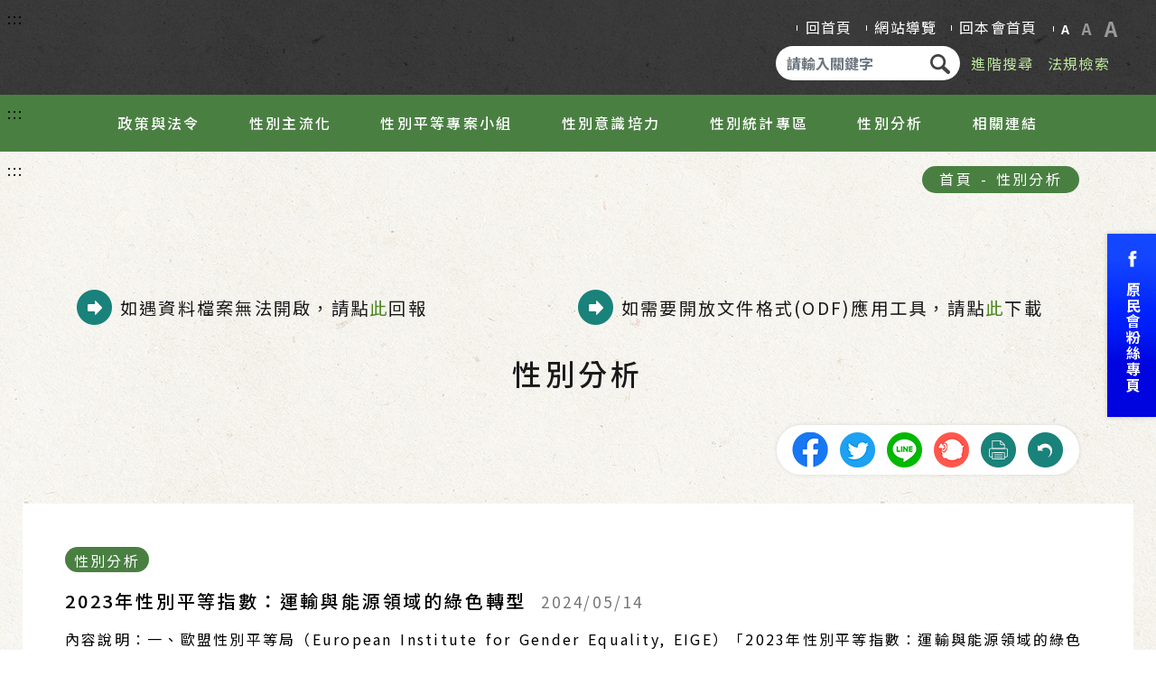

--- FILE ---
content_type: text/html;charset=UTF-8
request_url: https://www.cip.gov.tw/gender/zh-tw/news/data-list/9593025E3B17C391/index.html?cumid=9593025E3B17C391
body_size: 8979
content:

<!--news list-->
	


	
<!DOCTYPE html>
<html lang="zh-Hant-TW"  style="font-size: 100%;">

<head>
  <meta charset="utf-8">
  <meta http-equiv="Content-Type" content="text/html; charset=utf-8" />
  <meta http-equiv="X-UA-Compatible" content="IE=edge">
  <meta id="viewport" name="viewport" content="width=device-width, initial-scale=1, shrink-to-fit=no">
  <!-- The above 3 meta tags *must* come first in the head; any other head content must come *after* these tags -->
  <meta name="description" content="">
  <meta name="author" content="">
  

	<meta itemprop="name" content="性別分析">
	<meta itemprop="description" content="性別分析">
	<meta property="og:title" content="性別分析"/>
	<meta property="og:description" content="性別分析"/>
	<meta property="og:image" content="https://www.cip.gov.tw/data/cip-site/202406/T-43440299.png?s=E529DDD4859C3722&c=D7865CC6544FD19D3223DDAEA737506D&fn=4FAAF1D039CAA888E13774521547E50C" />
	<meta property="og:image:secure_url" content="https://www.cip.gov.tw/data/cip-site/202406/T-43440299.png?s=E529DDD4859C3722&c=D7865CC6544FD19D3223DDAEA737506D&fn=4FAAF1D039CAA888E13774521547E50C" />	
	<meta property="og:url" content="https://www.cip.gov.tw/zh-tw/news/data-list/9593025E3B17C391/index.html" /> 
	
  
  <meta name="DC.Title" content="性別分析"/> 
  <meta name="DC.Creator" content="性別平等專區"/> 
  <meta name="DC.Subject" content="機關網站條列頁"/> 
  <meta name="DC.Description" content="性別分析"/> 
  <meta name="DC.Contributor" content="性別平等專區"/> 
  <meta name="DC.Type" content="公告"/> 
  <meta name="DC.Format" content="text"/> 
  <meta name="DC.Source" content="性別平等專區"/> 
  <meta name="DC.Language" content="繁體中文"/> 
  <meta name="DC.coverage.t.min" content="2010/12/20"/> 
  <meta name="DC.coverage.t.max" content="2026/01/18"/> 
  <meta name="DC.Publisher" content="性別平等專區"/> 
  <meta name="DC.Date" content="2010/12/20"/> 
  <meta name="DC.Identifier" content="C001312"/> 
  <meta name="DC.Relation" content=""/> 
  <meta name="DC.Rights" content="性別平等專區"/> 
  <meta name="Category.Theme" content="1C0"/> 
  <meta name="Category.Cake" content="GY1"/>
  <meta name="Category.Service" content="I60"/> 
  <meta name="Keywords" content="性別分析"/> 
  
  
  <link rel="icon" href="https://www.cip.gov.tw/data/cip-site/202011/T-94243178.svg?s=FAE8D75DE218C66C&c=5DB139F27F6ED04544B1A2269B882991&fn=65406ABB62A4051A8B24091118C57CDB">

  <link rel="apple-touch-icon-precomposed" sizes="144x144" href="/image/app/144x144.jpg">
  <link rel="apple-touch-icon-precomposed" sizes="114x114" href="/image/app/114x114.jpg">
  <link rel="apple-touch-icon-precomposed" sizes="72x72" href="/image/app/72x72.jpg">
  <link rel="apple-touch-icon-precomposed" sizes="57x57" href="/image/app/57x57.jpg">
	
	
	
	<title>
		性別分析
	</title>

  <link href="https://fonts.googleapis.com/css2?family=Noto+Sans+TC:wght@400;500;700&display=swap" rel="stylesheet">

  <!-- Bootstrap core CSS -->
  <link rel="stylesheet" type="text/css" href="/css/bootstrap.css" >
  <!-- Custom styles for this template -->
  <link rel="stylesheet" type="text/css" href="/css/style.css">
  <link rel="stylesheet" type="text/css" href="/css/color_green.css">
  <link rel="stylesheet" type="text/css" href="/css/lity.min.css">
  
  <link rel="stylesheet" type="text/css" href="/css/slick.css" />
  <link rel="stylesheet" type="text/css" href="/css/slick-theme.css" />
  


</head>


<style>
.l_title_in {
    width: 50%;
    text-align: left;
    float: left;
    padding: 1.8em 1.8em 1.8em 2.5em;
    font-size: 1.2em;
    background: url(/image/icon/forward.png) left center no-repeat;
}
</style>
<body>

 <header>
    <a class="goCenter" href="#indexBlock" title="按Enter到主內容區" tabindex="0">按Enter到主內容區</a>

    <!-- nav -->
    <nav class="navbar-default">
      <div class="nav_top">
        <a href="#U" title="上方功能區塊" id="AU" class="acc" accesskey="U" name="U">:::</a>
        <div class="n_arrow"></div>
        <div class="logo">
          <a href="/gender/zh-tw/index.html" title="回原住民首頁">
            <h1><img src="https://www.cip.gov.tw/data/cip-site/202406/T-43440299.png?s=E529DDD4859C3722&c=D7865CC6544FD19D3223DDAEA737506D&fn=4FAAF1D039CAA888E13774521547E50C" class="img-fluid" alt="原住民族委員會商標"></h1>
          </a>
        </div>
        <div class="togglebar">
          <i aria-hidden="true"></i>
          <i aria-hidden="true"></i>
          <i aria-hidden="true"></i>
        </div>
        <div class="nav_right">
          <ul class="nav_right_top">
            <li>
            	<a href="https://www.cip.gov.tw/gender/zh-tw/index.html?cumid=A0C6D02D1BB9B60C98A085F050B7C6AC" 
				target="_self" >
            	回首頁
              </a>
            </li>
            <li>
            	<a href="/gender/zh-tw/menu/data-list/A0C6D02D1BB9B60CF8E4A9A5BB795E38-info.html?cumid=A0C6D02D1BB9B60CF8E4A9A5BB795E38" 
				target="_self" >
            	網站導覽
              </a>
            </li>
            <li>
            	<a href="https://www.cip.gov.tw/zh-tw/index.html?cumid=A0C6D02D1BB9B60CDF75E8CEC67A8AA0" 
				target="_self" >
            	回本會首頁
              </a>
            </li>
            <li>
              <dl>
                <dd><a href="javascript:void(0)" id="small"  class="active" title="字型： 小">A</a></dd>
                <dd><a href="javascript:void(0)" id="medium" title="字型: 中">A</a></dd>
                <dd><a href="javascript:void(0)" id="large"  title="字型:大">A</a></dd>
              </dl>
            </li>
          </ul>

          <div class="nav_right_bottom">
            
            <form class="nav_form" method="get" id="ssform" action="/gender/zh-tw/search-result/index.html">
              <label for="q">請輸入關鍵字</label>
              <input accesskey="S" type="text" name="q" id="q" class="form-control" placeholder="請輸入關鍵字" title="請輸入關鍵字">
              <button><img src="/image/icon/search.png" class="img-fluid" alt="搜尋送出鈕" title="搜尋送出鈕"></button>
            </form>
			<ul>
			<li><a href="https://www.google.com.tw/advanced_search?hl=zh-TW&as_q=&num=100&as_sitesearch=www.cip.gov.tw&cof=FORID%3A10&ie=UTF-8&sa=%E6%90%9C%E5%B0%8B&siteurl=wwwB54B5C7E1E0F99408447D1286CA77F08" target="_blank" title="另開新視窗至:進階搜尋">進階搜尋</a></li>
			<li><a href="https://law.cip.gov.tw/" target="_blank" title="另開新視窗至:法規檢索">法規檢索</a></li>
			</ul>
          </div>
        </div>
      </div>
      <div class="nav_menu">
        <a href="#M" title="主選單" id="AM" class="acc" accesskey="M" name="M">:::</a>

        <dl class="nav_menu_box">
          <dd>
            <a href="/gender/zh-tw/news/data-list/FE9FF8FCAF7CCF6C/index.html?cumid=FE9FF8FCAF7CCF6C" 
				target="_self" >
            	政策與法令<i aria-hidden="true"></i>
            </a>
            	 <!--m1 start-->
                  <dl class="nav_menu_dropdown1">
                    <dd>                    
						<a href="/gender/zh-tw/news/data-list/713F2BA3042EEE5E/index.html?cumid=713F2BA3042EEE5E" 
						target="_self" >
						CEDAW一般性建議<i aria-hidden="true"></i>
						</a>
                        
                    </dd>
                    <dd>                    
						<a href="/gender/zh-tw/news/data-list/A0C6D02D1BB9B60C6FEA09499C50A842/index.html?cumid=A0C6D02D1BB9B60C6FEA09499C50A842" 
						target="_blank" title="另開新視窗至:我國相關法令">
						我國相關法令<i aria-hidden="true"></i>
						</a>
                        
                    </dd>
                  </dl>
               <!--m1 end-->
            
          </dd>
          <dd>
            <a href="/gender/zh-tw/news/data-list/27B2C66705BCD56F/index.html?cumid=27B2C66705BCD56F" 
				target="_self" >
            	性別主流化<i aria-hidden="true"></i>
            </a>
            	 <!--m1 start-->
                  <dl class="nav_menu_dropdown1">
                    <dd>                    
						<a href="/gender/zh-tw/news/data-list/2F5ABF0CA58241F7/index.html?cumid=2F5ABF0CA58241F7" 
						target="_self" >
						性別主流化實施計畫<i aria-hidden="true"></i>
						</a>
                        
                    </dd>
                    <dd>                    
						<a href="/gender/zh-tw/news/data-list/2F1DC9AE240D1609/index.html?cumid=2F1DC9AE240D1609" 
						target="_self" >
						性別主流化辦理成果<i aria-hidden="true"></i>
						</a>
                        
                    </dd>
                    <dd>                    
						<a href="/gender/zh-tw/news/data-list/02089E8D68DEFF13/index.html?cumid=02089E8D68DEFF13" 
						target="_self" >
						性別平等推動計畫<i aria-hidden="true"></i>
						</a>
                        
                    </dd>
                  </dl>
               <!--m1 end-->
            
          </dd>
          <dd>
            <a href="/gender/zh-tw/news/data-list/A4426D7CABBAE256/index.html?cumid=A4426D7CABBAE256" 
				target="_self" >
            	性別平等專案小組<i aria-hidden="true"></i>
            </a>
            	 <!--m1 start-->
                  <dl class="nav_menu_dropdown1">
                    <dd>                    
						<a href="/gender/zh-tw/news/data-list/14E14CD2088E4405/index.html?cumid=14E14CD2088E4405" 
						target="_self" >
						設置依據<i aria-hidden="true"></i>
						</a>
                        
                    </dd>
                    <dd>                    
						<a href="/gender/zh-tw/news/data-list/B0E0270BAD9AB9D1/index.html?cumid=B0E0270BAD9AB9D1" 
						target="_self" >
						現任委員<i aria-hidden="true"></i>
						</a>
                        
                    </dd>
                    <dd>                    
						<a href="/gender/zh-tw/news/data-list/564C31D97C8346ED/index.html?cumid=564C31D97C8346ED" 
						target="_self" >
						歷屆會議紀錄<i aria-hidden="true"></i>
						</a>
                        
                    </dd>
                  </dl>
               <!--m1 end-->
            
          </dd>
          <dd>
            <a href="/gender/zh-tw/news/data-list/84B0F08AAACC313D/index.html?cumid=84B0F08AAACC313D" 
				target="_self" >
            	性別意識培力<i aria-hidden="true"></i>
            </a>
            	 <!--m1 start-->
                  <dl class="nav_menu_dropdown1">
                    <dd>                    
						<a href="/gender/zh-tw/news/data-list/7E87DBB1223C6EC9/index.html?cumid=7E87DBB1223C6EC9" 
						target="_self" >
						CEDAW教育訓練教材<i aria-hidden="true"></i>
						</a>
                        
                    </dd>
                    <dd>                    
						<a href="/gender/zh-tw/news/data-list/A22FED7DDFBD316E/index.html?cumid=A22FED7DDFBD316E" 
						target="_self" >
						性別平等文宣<i aria-hidden="true"></i>
						</a>
                        
                    </dd>
                  </dl>
               <!--m1 end-->
            
          </dd>
          <dd>
            <a href="/gender/zh-tw/news/data-list/B5CF4E19C681BDC6/index.html?cumid=B5CF4E19C681BDC6" 
				target="_self" >
            	性別統計專區<i aria-hidden="true"></i>
            </a>
            
          </dd>
          <dd>
            <a href="/gender/zh-tw/news/data-list/9593025E3B17C391/index.html?cumid=9593025E3B17C391" 
				target="_blank" title="另開新視窗至:性別分析">
            	性別分析<i aria-hidden="true"></i>
            </a>
            
          </dd>
          <dd>
            <a href="/gender/zh-tw/news/data-list/08E87AFB8A4E2648/index.html?cumid=08E87AFB8A4E2648" 
				target="_self" >
            	相關連結<i aria-hidden="true"></i>
            </a>
            
          </dd>
          
          
          <dd class="d-block d-md-none">
            <a href="https://www.facebook.com/cip.gov.tw/" title="另開新視窗至:facebook粉絲團" target="_blank">
              facebook粉絲團
            </a>
          </dd>
        </dl>

      </div>
      <div class="fb d-none d-md-block">
        <a href="https://www.facebook.com/cip.gov.tw/" title="另開新視窗至:facebook粉絲團" target="_blank">
          <img src="/image/icon/fb.jpg" alt="facebook粉絲團">
        </a>
      </div>
      <noscript>
        <p style="padding: 2em;margin-bottom:0;text-align: center;">
          (您的瀏覽器不支援JavaScript語法，JavaScript語法並不影響內容的陳述。您可使用按鍵盤上的Ctrl鍵+ (+)鍵放大/(-)鍵縮小來改變字型大小； 回到上一頁可使用瀏覽器提供的 Alt+左方向鍵(←) 快速鍵功能；列印可使用瀏覽器提供的(Ctrl+P)功能。)
        </p>
      </noscript>
    </nav>
  </header>

  <div class="wrapper">
  	  
<section>
	   <div class="banner">
        <a href="#C" title="中央內容區塊" id="indexBlock" class="acc" accesskey="C" name="C">:::</a>
      </div>
      
      
      <div class="container">
        <div class="row">
          <div class="col-lg-12">
            <div class="l_bread">
              <ul class="green_bg">
                <li><a href="/gender/zh-tw/index.html">首頁</a></li>
                
							<li>-</li>
							<li><a href="/gender/zh-tw/news/data-list/9593025E3B17C391/index.html?cumid=9593025E3B17C391" 
								target="_blank" title="另開新視窗至:性別分析">
								性別分析</a>
							</li>
              </ul>
            </div>
          </div>
        </div>
      </div>
      
</section>        

    <section class="inside_bg">
      <div class="container">
        <div class="row">
        	
          <div class="col-lg-12">
          	<div class="l_title_in">
             如遇資料檔案無法開啟，請點<a href='/zh-tw/opinion/form.html' target='_blank' title='另開網頁至民意信箱'>此</a>回報
            </div>
            <div class="l_title_in">
             如需要開放文件格式(ODF)應用工具，請點<a href='https://moda.gov.tw/digital-affairs/digital-service/app-services/248' target='_blank' title='另開網頁至數位發展部ODF文件應用工具'>此</a>下載
            </div>
        
          	
            <div class="l_title">
              <h2>性別分析</h2>
            </div>
            
            
<div class="l_social">
	<noscript>
		您的瀏覽器不支援Javascript，請開啟瀏覽器Javascript功能。
		若您的瀏覽器無法支援Javascript，社群分享功能不能使用，但不影響您瀏覽網頁。
	</noscript>
	
  <ul>
    <li><a href="http://www.facebook.com/share.php?u=http://gender.cip.gov.tw:8080/zh-tw/news/data-list/9593025E3B17C391/index.html?cumid=9593025E3B17C391" title="另開新視窗至：facebook" target="_blank"><img src="/image/icon/fb.png" class="img-fluid" alt="facebook icon"></a></li>
    <li><a href="https://twitter.com/intent/tweet/?text=Super%20fast%20and%20easy%20Social%20Media%20Sharing%20Buttons.%20No%20JavaScript.%20No%20tracking.&amp;url=http://gender.cip.gov.tw:8080/zh-tw/news/data-list/9593025E3B17C391/index.html?cumid=9593025E3B17C391" title="另開新視窗至：twitter" target="_blank"><img src="/image/icon/twitter.png" class="img-fluid" alt="twitter icon"></a></li>
    <li><a href="https://social-plugins.line.me/lineit/share?url=http://gender.cip.gov.tw:8080/zh-tw/news/data-list/9593025E3B17C391/index.html?cumid=9593025E3B17C391" title="另開新視窗至：line" target="_blank"><img src="/image/icon/line.png" class="img-fluid" alt="line icon"></a></li>
    <li><a href="http://www.plurk.com/?qualifier=shares&amp;status=http://gender.cip.gov.tw:8080/zh-tw/news/data-list/9593025E3B17C391/index.html?cumid=9593025E3B17C391" title="另開新視窗至：Plurk" target="_blank"><img src="/image/icon/plurk.png" class="img-fluid" alt="plurk icon"></a></li>
	<li><a href="javascript:window.print()" ><img src="/image/icon/print.png" class="img-fluid" alt="列印"></a></li>
    <li><a href="javascript:history.back(1)" ><img src="/image/icon/bak.png" class="img-fluid" alt="回上一頁"></a></li>
  </ul>
</div>
          </div>
          
          
          
          <div class="col-lg-12 print">
            <div class="l_box2">
            	
			 
			               
		              	
            	<!--row start-->
              <div class="row m-0">

				
				
				
				
                <div class="col-lg-12">
                  <div class="l_items4">
                    <a href="617B3F1C3DB21D4EE0EA65EEE407A8DD-info.html" >
                     <div class="l_items_new">
						<div class="cate">
							 性別分析
						</div>
                      </div>
                      <div class="l_items_box">
                        <div class="h3title">
							 

							2023年性別平等指數：運輸與能源領域的綠色轉型
							<time data-time="2024/05/14">2024/05/14</time>
						</div>
                        <p>內容說明：一、歐盟性別平等局（European Institute for Gender Equality, EIGE）「2023年性別平等指數：運輸與能源領域的綠色轉型」報告，係透過定期發表性別平等指數（Gender Equality Index, GEI），以瞭解歐盟會員國之性別平等推動進程，並做為評估性別平等政策措施實施成果之參考。...</p>
                      </div>
                    </a>
                  </div>
                </div>
				
				
				
				
                <div class="col-lg-12">
                  <div class="l_items4">
                    <a href="47DCC78D5EC386CD88B4E099C3F98744-info.html" >
                     <div class="l_items_new">
						<div class="cate">
							 性別分析
						</div>
                      </div>
                      <div class="l_items_box">
                        <div class="h3title">
							 

							「建立我國性別平等指數架構」第2期研究成果報告
							<time data-time="2024/02/23">2024/02/23</time>
						</div>
                        <p>一、行政院委託辦理「建立我國性別平等指數架構」第2期研究成果報告。&nbsp;二、為瞭解社會各領域性別平等發展情形，掌握國際性別議題脈動，期向性別平等發展領先的歐洲國家借鏡，行政院於109至112年委託台灣經濟研究院辧理「建立我國性別平等指數架構」研究案，衡量指標係參採歐盟「性別平等指數」（GEI，以下簡稱GEI）架構，包括六大核心領域（...</p>
                      </div>
                    </a>
                  </div>
                </div>
				
				
				
				
                <div class="col-lg-12">
                  <div class="l_items4">
                    <a href="https://www.cip.gov.tw/zh-tw/news/data-list/19F6DD25969C101D/index.html?cumid=19F6DD25969C101D" target="_blank"title="另開新視窗至:原住民族就業狀況調查">
                     <div class="l_items_new">
						<div class="cate">
							 性別分析
						</div>
                      </div>
                      <div class="l_items_box">
                        <div class="h3title">
							 

							原住民族就業狀況調查
							<time data-time="2021/09/17">2021/09/17</time>
						</div>
                        <p></p>
                      </div>
                    </a>
                  </div>
                </div>
				
				
				
				
                <div class="col-lg-12">
                  <div class="l_items4">
                    <a href="https://www.cip.gov.tw/zh-tw/news/data-list/C5FBC20BD6C8A9B0/2D9680BFECBE80B62DD2D2C369C62389-info.html" target="_blank"title="另開新視窗至:106年臺灣原住民族經濟狀況調查">
                     <div class="l_items_new">
						<div class="cate">
							 性別分析
						</div>
                      </div>
                      <div class="l_items_box">
                        <div class="h3title">
							 

							106年臺灣原住民族經濟狀況調查
							<time data-time="2021/09/17">2021/09/17</time>
						</div>
                        <p></p>
                      </div>
                    </a>
                  </div>
                </div>

              </div>
              <!--row start-->
              
            </div><!--end l_box2 -->
            
            <form name="frm" id="frm" method="get">
            <input type="hidden" name="cumid" id="cumid" value="9593025E3B17C391">
            <!--page-->
                <!-- Pagination -->
 
	
	<input type="hidden" name="currentPage" id="currentPage" value="1">
	
	<div class="l_page">
   <ul>
            
			
			
			
            	  <li><a href="javascript:doPage(1)" title="第1頁" class='active'>1</a></li>
    </ul>
  </div>
	  	
	
	
    <script>
    <!--
        function doPage(i){
          var fm = document.getElementById("frm");
          fm.currentPage.value = i;
          fm.submit();
        }
        
        function doChangePageSize(k){
            var fm = document.getElementById("frm");
            fm.pageSize.value = k;
            fm.submit();
        }
    //-->
    </script>

            <!--page end-->
            </form>
            
          </div><!--end col-lg-12 print -->
            
        </div><!---end row -->
      </div><!---end containe r-->
    </section>

    

<footer class="footer">
    
    <div class="container footer_bg">
      <div class="row justify-content-center">
        <div class="top"><a href="javascript:$('html,body').animate({ scrollTop: 0 }, 1000);"  title="回頂端" ><span class="sr-only">TOP</span></a></div>
        <div class="col-lg-10 col-md-10 col-sm-11 col-11">
          <div class="row">
          	
            <div class="col-md-3 col-sm-4 col-6">
              <div class="f_box">
                <dl>
                  <dt>
                  	<a href="/gender/zh-tw/news/data-list/FE9FF8FCAF7CCF6C/index.html?cumid=FE9FF8FCAF7CCF6C" 
					target="" 
					>
                  	政策與法令
                  	</a>
                  </dt>
                     <dl class="nav_menu_dropdown1">
                        <dd>
                        	<a href="/gender/zh-tw/news/data-list/713F2BA3042EEE5E/index.html?cumid=713F2BA3042EEE5E" 
							target="" 
							>
                        	- CEDAW一般性建議
                          </a>
                        </dd>
                        <dd>
                        	<a href="/gender/zh-tw/news/data-list/A0C6D02D1BB9B60C6FEA09499C50A842/index.html?cumid=A0C6D02D1BB9B60C6FEA09499C50A842" 
							target="_blank" 
							title="另開新視窗至:我國相關法令">
                        	- 我國相關法令
                          </a>
                        </dd>
                  
                </dl>
              </div>
            </div>
            <div class="col-md-3 col-sm-4 col-6">
              <div class="f_box">
                <dl>
                  <dt>
                  	<a href="/gender/zh-tw/news/data-list/27B2C66705BCD56F/index.html?cumid=27B2C66705BCD56F" 
					target="" 
					>
                  	性別主流化
                  	</a>
                  </dt>
                     <dl class="nav_menu_dropdown1">
                        <dd>
                        	<a href="/gender/zh-tw/news/data-list/2F5ABF0CA58241F7/index.html?cumid=2F5ABF0CA58241F7" 
							target="" 
							>
                        	- 性別主流化實施計畫
                          </a>
                        </dd>
                        <dd>
                        	<a href="/gender/zh-tw/news/data-list/2F1DC9AE240D1609/index.html?cumid=2F1DC9AE240D1609" 
							target="" 
							>
                        	- 性別主流化辦理成果
                          </a>
                        </dd>
                        <dd>
                        	<a href="/gender/zh-tw/news/data-list/02089E8D68DEFF13/index.html?cumid=02089E8D68DEFF13" 
							target="" 
							>
                        	- 性別平等推動計畫
                          </a>
                        </dd>
                  
                </dl>
              </div>
            </div>
            <div class="col-md-3 col-sm-4 col-6">
              <div class="f_box">
                <dl>
                  <dt>
                  	<a href="/gender/zh-tw/news/data-list/A4426D7CABBAE256/index.html?cumid=A4426D7CABBAE256" 
					target="" 
					>
                  	性別平等專案小組
                  	</a>
                  </dt>
                     <dl class="nav_menu_dropdown1">
                        <dd>
                        	<a href="/gender/zh-tw/news/data-list/14E14CD2088E4405/index.html?cumid=14E14CD2088E4405" 
							target="" 
							>
                        	- 設置依據
                          </a>
                        </dd>
                        <dd>
                        	<a href="/gender/zh-tw/news/data-list/B0E0270BAD9AB9D1/index.html?cumid=B0E0270BAD9AB9D1" 
							target="" 
							>
                        	- 現任委員
                          </a>
                        </dd>
                        <dd>
                        	<a href="/gender/zh-tw/news/data-list/564C31D97C8346ED/index.html?cumid=564C31D97C8346ED" 
							target="" 
							>
                        	- 歷屆會議紀錄
                          </a>
                        </dd>
                  
                </dl>
              </div>
            </div>
            <div class="col-md-3 col-sm-4 col-6">
              <div class="f_box">
                <dl>
                  <dt>
                  	<a href="/gender/zh-tw/news/data-list/84B0F08AAACC313D/index.html?cumid=84B0F08AAACC313D" 
					target="" 
					>
                  	性別意識培力
                  	</a>
                  </dt>
                     <dl class="nav_menu_dropdown1">
                        <dd>
                        	<a href="/gender/zh-tw/news/data-list/7E87DBB1223C6EC9/index.html?cumid=7E87DBB1223C6EC9" 
							target="" 
							>
                        	- CEDAW教育訓練教材
                          </a>
                        </dd>
                        <dd>
                        	<a href="/gender/zh-tw/news/data-list/A22FED7DDFBD316E/index.html?cumid=A22FED7DDFBD316E" 
							target="" 
							>
                        	- 性別平等文宣
                          </a>
                        </dd>
                  
                </dl>
              </div>
            </div>
            <div class="col-md-3 col-sm-4 col-6">
              <div class="f_box">
                <dl>
                  <dt>
                  	<a href="/gender/zh-tw/news/data-list/B5CF4E19C681BDC6/index.html?cumid=B5CF4E19C681BDC6" 
					target="" 
					>
                  	性別統計專區
                  	</a>
                  </dt>
                  
                </dl>
              </div>
            </div>
            <div class="col-md-3 col-sm-4 col-6">
              <div class="f_box">
                <dl>
                  <dt>
                  	<a href="/gender/zh-tw/news/data-list/9593025E3B17C391/index.html?cumid=9593025E3B17C391" 
					target="_blank" 
					title="另開新視窗至:性別分析">
                  	性別分析
                  	</a>
                  </dt>
                  
                </dl>
              </div>
            </div>
            <div class="col-md-3 col-sm-4 col-6">
              <div class="f_box">
                <dl>
                  <dt>
                  	<a href="/gender/zh-tw/news/data-list/08E87AFB8A4E2648/index.html?cumid=08E87AFB8A4E2648" 
					target="" 
					>
                  	相關連結
                  	</a>
                  </dt>
                  
                </dl>
              </div>
            </div>
          
          
          </div>
        </div>
      </div>
    </div>

    <div class="container footer_bg2">
      <div class="row">
        <div class="col-lg-3 col-md-3 col-sm-3">
          <img src="https://www.cip.gov.tw/data/cip-site/202406/T-41188276.png?s=E529DDD4859C3722&c=D7865CC6544FD19DD3385C59708B5A25&fn=4FAAF1D039CAA888E13774521547E50C" class="img-dluid" alt="原住民族委員會商標" title="原住民族委員會商標">
        </div>
        <div class="col-lg-9 col-md-9 col-sm-9">
          <div class="f_box2">
          </div>
        </div>
        <div class="col-lg-7 col-md-8 col-sm-8">
          <div class="f_box3">
            <p>
				地址：242030 新北市新莊區中平路439號北棟14F/15F/16F
			</p>
            <p>總機：02-89953456 / 89953457 / 89953458</p>
          </div>
        </div>
        <div class="col-lg-5 col-md-4 col-sm-4">
			<div class="f_box4">
				<a class="Accessible_icon" target="_blank" href="https://accessibility.moda.gov.tw/Applications/Detail?category=20240821103308" title="另開視窗連結至無障礙網站">
				<img src="/image/pic_6.jpg" class="img-fluid" alt="無障礙標籤2.0">
				</a>
			</div>
			<div class="f_box4">
				累計瀏覽人次：
				<img src="/internalServices/pagesCounter?size=17" class="img-fluid" alt="本網首頁瀏覽人次" style="vertical-align:baseline;">
			</div>
        </div>
		
		
      </div>
	  
	
	
    </div>

    <div class="container footer_bg3">
        <div class="row">
          <div class="col-sm-12">
            <p> 2021 © 原住民族委員會版權所有</p>
            <p id="ccblock" class="ccblock" style="">
				<br><a id="gotoComputerBtn" style="cursor: pointer;">電腦版</a>
				<a id="gotoRWDBtn" style="cursor: pointer; display: none;">行動版</a><br>
			</p>
          </div>
        </div>
    </div>
	
	

    </footer>
    
    
    <!-- Global site tag (gtag.js) - Google Analytics -->
<script async src="https://www.googletagmanager.com/gtag/js?id=UA-138581914-1"></script>
<script>
  window.dataLayer = window.dataLayer || [];
  function gtag(){dataLayer.push(arguments);}
  gtag('js', new Date());
 
  gtag('config', 'UA-138581914-1');
</script>


<!-- Google tag (gtag.js) -->
<script async src="https://www.googletagmanager.com/gtag/js?id=G-1FGZS6Y664"></script>
<script>
  window.dataLayer = window.dataLayer || [];
  function gtag(){dataLayer.push(arguments);}
  gtag('js', new Date());

  gtag('config', 'G-1FGZS6Y664');
</script>
  </div><!--wrapper end-->

<noscript>
	您的瀏覽器不支援Javascript，請開啟瀏覽器Javascript功能。
</noscript>

  <!-- Bootstrap core JavaScript
================================================== -->
  <!-- Placed at the end of the document so the pages load faster -->
  <script type="text/javascript" src="/js/jquery-3.6.0.min.js"></script>
  <script type="text/javascript" src="/js/jquery.cookie.js"></script>
  <script type="text/javascript" src="/js/bootstrap.js"></script>
  <script type="text/javascript" src="/js/lity.min.js"></script>
  <script type="text/javascript" src="/js/slick.js"></script>

  <script>
   
    //var URL = document.location.toString(); ==>google search error mark param
    var useragent = navigator.userAgent;
    useragent = useragent.toLowerCase();
    
    if (useragent.indexOf('iphone') != -1) {//iphone
	
    }else if (useragent.indexOf('ipad') != -1 || useragent.indexOf('ipod') != -1) {//ipad
    }else if (useragent.indexOf('android') != -1) {
        if (ConsiderLimits()) {
            
        } else {
           
        }
    } else {        
        document.getElementById("ccblock").style.display = "none";
		console.log("-ccblock display none-");
    }

    function ConsiderLimits() {
        if( screen.width >= 1024 && screen.height >= 600 )
            return 1;
        return 0;
    }
	
	
	$(function(){
		//document.getElementById("gotoRWDBtn").style.display = "none";
		//document.getElementById("gotoComputerBtn").style.display = "none";

		var user = $.cookie("IsNoRWD");
        var viewport = document.getElementById("viewport");
		
		console.log("IsNoRWD:"+user);
		
        if (user == 'true') {
            document.getElementById("gotoComputerBtn").style.display = "none";
            document.getElementById("gotoRWDBtn").style.display = "block";
            viewport.content = "";
        }
        else if (user == 'false') {
            document.getElementById("gotoComputerBtn").style.display = "block";
			$("#gotoComputerBtn").css("cursor","pointer");
            document.getElementById("gotoRWDBtn").style.display = "none";
            //viewport.content = "width=device-width, initial-scale=1";
            viewport.content = "width=device-width, initial-scale=1, shrink-to-fit=no";
        }
        else {
            document.getElementById("gotoRWDBtn").style.display = "none";
        }
        
        $("#gotoComputerBtn").click(function () {
            $.cookie("IsNoRWD",'true');
            var viewport = document.getElementById("viewport");
            viewport.content = "";                    
            document.getElementById("gotoComputerBtn").style.display = "none";
            document.getElementById("gotoRWDBtn").style.display = "block";
            document.getElementById("ccblock").style.display = "block";
        });

        $("#gotoRWDBtn").click(function () {
            $.cookie("IsNoRWD",'false');
            var viewport = document.getElementById("viewport");
            viewport.content = "width=device-width, initial-scale=1";
            document.getElementById("gotoComputerBtn").style.display = "block";
            document.getElementById("gotoRWDBtn").style.display = "none";
            document.getElementById("ccblock").style.display = "block";
        });
		
	});
	




 
  $(window).scroll(function() {
      if ($(window).scrollTop() >= 60) {
        $('.nav_menu').addClass('scrolled');
      } else {
        $('.nav_menu').removeClass('scrolled');
      }
    });

	
	$(function() {
      $('.nav_menu_box').children('dd').hover(
        function() {
          $(this).children().show();
          $(this).siblings().focus(function() {
            $(this).hide()
          });
        });
      $('.nav_menu_box').children('dd').hover(
        function() {
          $(this).siblings().children('dl').hide();
        });
    });

     $(function() {
      $('.nav_menu_box').children('dd').keyup(
        function() {
          $(this).children().show();
          $(this).siblings().focus(function() {
            $(this).hide()
          });
        });
      $('.nav_menu_box').children('dd').keyup(
        function() {
          $(this).siblings().children('dl').hide();
        });
    });

    $(function() {
      $('.nav_menu_dropdown1').children('dd').keyup(
        function() {
          $(this).children().show();
          $(this).siblings().focus(function() {
            $(this).hide()
          });
        });
      $('.nav_menu_dropdown1').children('dd').keyup(
        function() {
          $(this).siblings().children('dl').hide();
        });
    });
	
	$(function() {
      $('.nav_menu_dropdown1').children('dd').hover(
        function() {
          $(this).children().show();
          $(this).siblings().focus(function() {
            $(this).hide()
          });
        });
      $('.nav_menu_dropdown1').children('dd').hover(
        function() {
          $(this).siblings().children('dl').hide();
        });
    });
 
    $('.togglebar').click(function() {
      $('.nav_menu').toggleClass('active');
      $(this).toggleClass('active');
    });

    $('.n_arrow').click(function() {
      $('.nav_right').slideToggle();
      $(this).toggleClass('active');
    });

    if ($(window).width() < 767) {
      $('.nav_menu_box dd a').click(function() {
        $(this).parent().find('.nav_menu_dropdown1').slideToggle();
        $(this).parent().siblings().find('.nav_menu_dropdown1').slideUp();
      });
      $('.nav_menu_box dd .nav_menu_dropdown1 dd a').click(function() {
        $(this).parent().find('.nav_menu_dropdown2').slideToggle();
        $(this).parent().siblings().find('.nav_menu_dropdown2').slideUp();
      });
    } else {
      $(this).parent().find('.nav_menu_dropdown1').slideUp();
      $(this).parent().find('.nav_menu_dropdown2').slideUp();
    }


    function changeFont(fontSize) {
      return function() {
        $('html').css('font-size', fontSize + '%');
        $('.nav_box2 ul li a,.nav_box2 ul li').removeAttr('style');
      }
    }

    var normalFont = changeFont(100),
      mediumFont = changeFont(115),
      largeFont = changeFont(125);

    $('#small').on('click', function() {
      normalFont();
      $(this).siblings('#medium,#large').removeClass('active');
    });

    $('#medium').on('click', function() {
      mediumFont();
      $(this).siblings('#small,#large').removeClass('active');
    });

    $('#large').on('click', function() {
      largeFont();
      $(this).siblings('#small,#medium').removeClass('active');
    });
    
  </script>    

  <script>
  
  function doSlick(){
  
		 $('.index_banner_slick').slick({
		  arrows: false,
		  dots: true,
		  dotsClass: 'index_banner_pagination',
		  autoplay: true,
		  autoplaySpeed: 4000,
		  infinite: true,
		  speed: 500,
		  fade: true,
		  adaptiveHeight: true
		});


		$('.in_n_slick').slick({
		  arrows: false,
		  dots: false,
		  dotsClass: 'in_n_slick_pagination',
		  infinite: true,
		  speed: 300,
		  slidesToShow: 2,
		  slidesToScroll: 2,
		  responsive: [{
			  breakpoint: 1024,
			  settings: {
				slidesToShow: 2,
				slidesToScroll: 2,
				infinite: true,
			  }
			},
			{
			  breakpoint: 576,
			  settings: {
				slidesToShow: 1,
				slidesToScroll: 1
			  }
			}
		  ]
		});
		$('.in_prev').click(function() {
		  $(".in_n_slick").slick('slickPrev');
		});
		$('.in_next').click(function() {
		  $(".in_n_slick").slick('slickNext');
		});
		$('.in_prev').keypress(function() {
		  $(".in_n_slick").slick('slickPrev');
		});
		$('.in_next').keypress(function() {
		  $(".in_n_slick").slick('slickNext');
		});

		$('.gallery-top').slick({
		  slidesToShow: 1,
		  slidesToScroll: 1,
		  arrows: false,
		  fade: true,
		  infinite: false,
		  asNavFor: '.gallery-thumbs'
		});
		$('.gallery-thumbs').slick({
		  slidesToShow: 4,
		  slidesToScroll: 4,
		  asNavFor: '.gallery-top',
		  dots: false,
		  arrows: false,
		  centerMode: false,
		  focusOnSelect: true,
		  // infinite: false,
		});

		$('.in_link_slick').slick({
		  dots: false,
		  arrows: false,
		  infinite: true,
		  speed: 300,
		  slidesToShow: 4,
		  slidesToScroll: 4,
		  responsive: [{
			  breakpoint: 1024,
			  settings: {
				slidesToShow: 4,
				slidesToScroll: 4,
				infinite: true,
			  }
			},
			{
			  breakpoint: 576,
			  settings: {
				slidesToShow: 2,
				slidesToScroll: 2,
			  }
			},
			{
			  breakpoint: 480,
			  settings: {
				slidesToShow: 1,
				slidesToScroll: 1,
			  }
			}
		  ]
		});

		$('.in_link-prev').click(function() {
		  $(".in_link_slick").slick('slickPrev');
		});
		$('.in_link-next').click(function() {
		  $(".in_link_slick").slick('slickNext');
		});
		$('.in_link-prev').keypress(function() {
		  $(".in_link_slick").slick('slickPrev');
		});
		$('.in_link-next').keypress(function() {
		  $(".in_link_slick").slick('slickNext');
		});

		$('.tabs .tab').each(function(i) {
		  $(this).on('click keyup', function() {
			$('.tabs-content .active').removeClass('active');
			$('.tab.active').removeClass('active');
			$('.tab').not().removeClass('z3');
			$(this).addClass('active');
			$(this).addClass('z3');
			$('.tab-content-' + (i + 1)).addClass('active');
		  });
		})
	
	}
	
    $('.tabs .tab:first-child').click();
    
   </script>
   
   
  <script> 
    
    function changeFont(fontSize,ff) {
      return function() {
      	jQuery.ajax({
           type: "POST",
           url: "/zh-tw/change-font.html",
	         data: "cufont="+ff,
	         //dataType: "json",
	         //contentType: "application/json",
           success:function(data){
		         
           },complete: function(){}, 
           error:function(msg, error,thrownError){
              //alert(thrownError + " , "+error);
           }
         });	 
      	
        $('html').css('font-size', fontSize + '%');
        $('.nav_box2 ul li a,.nav_box2 ul li').removeAttr('style');
      }
    }

    var normalFont = changeFont(100,"35C3FCD0BFFA7B29"),
      mediumFont = changeFont(115,"53AE5883618CDE30"),
      largeFont = changeFont(125,"11BF047F1327F778");

    $('#small').on('click', function() {
      normalFont();
      $(this).siblings('#medium,#large').removeClass('active');
    });

    $('#medium').on('click', function() {
      mediumFont();
      $(this).siblings('#small,#large').removeClass('active');
    });

    $('#large').on('click', function() {
      largeFont();
      $(this).siblings('#small,#medium').removeClass('active');
    });
  </script>
   
   
  <script>
<!--
         	
     function addCsrf(){
       	$("form[method='post']" ).each(function() {
       	 $(this).find("input[name='_csrf']").remove();	
     	   var csrfInp = $('<input type="hidden" name="_csrf" value="75581f42-2c23-48c3-bc3a-a2af29ee2cc2"/>');
     	   //console.log($(this).attr("action"));
         $(this).append( csrfInp );
       });
     }
     
    
     $.ajaxSetup({
       beforeSend: function (xhr) {       	 
           xhr.setRequestHeader("X-XSRF-TOKEN", "75581f42-2c23-48c3-bc3a-a2af29ee2cc2");
       }}
     );
     $("form[method='post']" ).each(function() {
     	   var csrfInp = $('<input type="hidden" name="_csrf" value="75581f42-2c23-48c3-bc3a-a2af29ee2cc2"/>');
     	   //console.log($(this).attr("action"));
         $(this).append( csrfInp );
     });
 
    -->
</script> 

<script> 
	
    ww = $(window).outerWidth(),
    wh = $(window).height();
	console.log("ww:"+ww);
	$(document).ready(function(){
		if( ww > 576  ){
			$(".show576").remove();
		}
		if( ww <= 576 && ww > 480 ){
			$(".showGT1024").remove();
		}
		if( ww <= 480 ){
			$(".showGT1024").remove();
			$(".show576").remove();
			$(".showGT576").remove();
		}
		if( ww <= 576 ){
			$(".showPYgt576").remove(); 
		}
		
		doSlick();
		
		$(".index_banner_pagination li button").attr("tabindex","0");
		
		
		});
		
	
	$(function() {

		$(' dl.nav_menu_dropdown1 > dd:last-child > a').focusout(function(){
			 $('.nav_menu .nav_menu_dropdown1').hide();
		});
		$(' dl.nav_menu_dropdown2 > dd:last-child > a').focusout(function(){
			 $('.nav_menu .nav_menu_dropdown2').hide();
		});
	
		$(document).click(function(e) {
			var target = e.target;
			if (!$(target).is('.nav_menu_box > a') ) {
				$('.nav_menu .nav_menu_dropdown1').hide();
			}
		});
    
	});
	
	
	var leapYearErr = false;
	function dateValidationCheck(str) {
		leapYearErr = false;;
		var infoValidation = true;
		var re = new RegExp("^([0-9]{4})[.-]{1}([0-9]{2})[.-]{1}([0-9]{2})$");
		var strDataValue;	
		var fixdate="";
		
		console.log("==dateValidationCheck: "+(strDataValue = re.exec(str)));
		if ((strDataValue = re.exec(str)) != null) {
			var y,m,d;
			y = parseFloat(strDataValue[1]);
			if (y <= 0 || y > 9999) { /*年*/
				infoValidation = false;
			}
			m = parseFloat(strDataValue[2]);
			if (m <= 0 || m > 12) { /*月*/
				infoValidation = false;
			}
			d = parseFloat(strDataValue[3]);
			if (d <= 0 || d > 31) { /*日*/
				infoValidation = false;
			}
			console.log(y+"/"+m+"/"+d);
			if(m==4 || m==6 || m==9 || m==11){
				if (d > 30){
					infoValidation = false;
				}
			}
			if(m==2){
				var days = new Date(y,2,0).getDate();
				console.log(y+"年"+m+"月有"+days+"天");
				if(days == 29){
					console.log(y+"年是閏年");
					if (d > 29){
						infoValidation = false;
					}
				}else{
					console.log(y+"年不是閏年");
					if (d == 29){
						infoValidation = false;
						leapYearErr = true;
					}
					if (d > 29){
						infoValidation = false;
						console.log("2月非"+d+"天");
					}
				}
				
			}
			
		} else {
			infoValidation = false;
		}
		
		return infoValidation;
	}
</script> 

</body>

</html>

--- FILE ---
content_type: text/css
request_url: https://www.cip.gov.tw/css/color_green.css
body_size: 2492
content:
a{
	color:#49851c;
}
a:hover{
	color:#bf520d;
}
.index_banner_slick .index_banner_pagination li button {
  border: 1px solid #4a7f42;
  background-color: #fff;
}

.index_banner_slick .index_banner_pagination li.slick-active button {
  background-color: #4a7f42;
}

.index_banner_slick .swiper-slide .in_title p{
  background-color: rgba(0, 0, 0, 0.7);
  color: #fff;
}

.green_text {
  color: #00000;
}

.red_text {
  color: #000000;
}

.brown_text {
  color: #000000;
}

.lightblue_text {
  color: #ffffff;
}

.green_bg {
  background-color: #4a7f42;
}

.red_bg {
  background-color: #b3362e;
}

.brown_bg {
  background-color: #8b5201;
}

.lightblue_bg {
  background-color: #a6ca83;
}

.in_bg4 {
  /* background-color: #2e704c; */
}

.in_bg6 {
  /* background-color: #90ae76; */
}

.in_bg8 {
  /* background-color: #a6ca83; */
}

.in_bg2 .in_n_box dl dd {
  border-color: #dbd4c8;
}

.in_bg2 .in_n_box dl dd a time {
  color: rgba(84, 84, 84, 0.81);
}

.in_bg2 .in_n_box dl dd a h3 {
  color: #1a1a1a;
}

.in_bg2 .in_n_box .in_more a {
  color: #3d3d3d;
}

.in_bg2 .in_n_box .in_more a span {
  border-color: #343434;
}

.in_n_box .in_more a:hover span,
.in_n_box .in_more a:focus span {
  color: #04661d;
}

.in_bg3 .in_n_box .in_more a:hover span,
.in_bg3 .in_n_box .in_more a:focus span
 {
  border-color: #267c3b;
}

.in_n_slick .in_slide .in_hover {
  background-color: rgba(0, 0, 0, 0.8);
}

.in_n_slick .in_slide .in_hover h3 {
  /* color: #a6ca83; */
  color: #fff;
}
.in_n_slick .in_slide a:hover .in_hover h3 {
  /* color: #a6ca83; */
  color: #caf880;
}

.in_n_slick .in_slide .in_hover em {
  background-color: rgba(255, 255, 255, 0.46);
}

.in_n_slick .in_slide .in_hover ul li {
  color: #fff;
}

.in_n_slick .in_slide .in_hover ul li time {
  color: #b5b5b5;
}

.in_n_slick .in_slide .in_hover ul li span {
  color: #fff;
}

.in_n_slick .in_slide:hover .in_hover ul span,
.in_n_slick .in_slide:focus .in_hover ul span {
  color: #a6ca83;
}
.in_page i {
  background-color: #000;
}

.in_s_items a h3 {
  color: #1a1a1a;
}

.in_v_box {
  background-color: #3e3e3c;
}

.in_v_box h2 {
  color: #fff;
}
/* 
.in_v_box h3 {
  color: #fff;
}
 */
.in_v_box h3 {
  border-color: #ffffff;
  /* color: #a6ca83; */
  color: #caf880;
}

h4.lightblue_text{
}
.in_v_box p {
  color: #d5d5d5;
}

.in_v_box a {
  color: #fff;
}

.in_v_box a:hover,
.in_v_box a:focus {
  color: #a6ca83;
}
.in_v_box .gallery-top .in_g_items h3 {
  color: #caf880;
}

.in_v_box .gallery-thumbs {
  /* Track */
  /* Handle */
  /* Handle on hover */
}

.in_v_box .gallery-thumbs ::-webkit-scrollbar-track {
  background: rgba(0, 0, 0, 0.1);
}

.in_v_box .gallery-thumbs ::-webkit-scrollbar-thumb {
  background-color: #fff;
}

.in_v_box .gallery-thumbs ::-webkit-scrollbar-thumb:hover {
  background: #555;
}

.in_v_box .gallery-thumbs .swiper-scrollbar {
  background-color: #686869;
}

.in_v_box .gallery-thumbs .swiper-scrollbar .swiper-scrollbar-drag {
  background-color: #fff;
}

.in_a_slicks {
  border-color: #525252;
}

.in_a_slicks .in_a_items.active a {
  color: #3d7432;
}

.in_a_slicks .in_a_items a {
  color: #212529;
}

.in_a_slicks .in_a_items a:before {
  background-color: #525252;
}

.in_a_hover em {
  background-color: rgba(62, 62, 62, 0.43);
}

.in_a_hover:hover em,
.in_a_hover:focus em {
  background-color: transparent;
}

.in_a_box .top3 {
  color: #fff;
  /* background-color: rgba(186, 154, 4, 0.85); */
  /* background-color: #65752d; */
  background-color: #887436;
}

.in_a_box .top1 {
  color: #fff;
  /* background-color: rgba(179, 54, 46, 0.85); */
  background-color: #ba5656;
}

.in_a_box .top2 {
  color: #fff;
  /* background-color: rgba(25, 130, 122, 0.85); */
  background-color: #077ba1;
}

.in_a_box2 h5 {
  color: #343434;
}

.in_a_box2 p {
  color: #545454;
}

.in_a_box2 a {
  color: #3d3d3d;
}

.in_l_box {
  background-color: #fff;
}

.in_l_box .in_l_hover:after {
  background-color: rgba(0, 0, 0, 0.36);
}

.in_l_box .in_l_hover dl {
  background-color: rgba(0, 0, 0, 0.7);
}

.in_l_box .in_l_hover dl dt {
  color: #ffffff;
  border-color: #fff;
}

.in_l_box .in_l_hover dl dd {
  color: #fff;
}

.in_l_box a:hover .in_l_hover dl dt {
	/* color:#a6ca83; */
	color:#caf880;
}

.in_l_box .in_more a {
  color: #000;
}

.in_l_box .in_more a:hover span,
.in_l_box .in_more a:focus span {
  color: #267c3b;
}

.in_more a {
  color: #000;
}

.in_more a:hover span,
.in_more a:focus span {
  color: #267c3b;
}
.in_link-pagination .swiper-pagination-bullet {
  background-color: #c5beb4;
}

.in_link-pagination .swiper-pagination-bullet-active {
  background-color: #5a4632;
}

.footer_bg {
  background-color: rgba(0, 0, 0, 0.63);
}

.f_box dl dt {
  color: #fff;
}

.f_box dl dt a {
  color: #fff;
}

.f_box dl dd a {
  color: rgba(255, 255, 255, 0.8);
}

.f_box dl dd a:hover,
.f_box dl dd a:focus {
  color: #bbe69c !important;
}

.footer_bg2 {
  background-color: #fff;
}

.footer_bg2 ul li a {
  color: #4a7f42;
}

.footer_bg2 ul li a:before {
  background-color: #4a7f42;
}

.f_box3 p a {
  color: #4a7f42;
}

.footer_bg3 {
  background-color: #4a7f42;
}

.footer_bg3 p {
  color: #fff;
}

.top {
  background-color: #a6ca83;
}

.navbar-default .nav_top .nav_right .nav_right_top li a {
  color: #fff;
}

.navbar-default .nav_top .nav_right .nav_right_top li a:before {
  background-color: #fff;
}

.navbar-default .nav_top .nav_right .nav_right_top li a:hover,
.navbar-default .nav_top .nav_right .nav_right_top li a:focus {
  color: #bbe69c;
}

.navbar-default .nav_top .nav_right .nav_right_top li dl dd a {
  color: #999999;
}

.navbar-default .nav_top .nav_right .nav_right_top li dl dd a:hover,
.navbar-default .nav_top .nav_right .nav_right_top li dl dd a:focus,
.navbar-default .nav_top .nav_right .nav_right_top li dl dd a.active {
  color: #fff;
}

.navbar-default .nav_top .nav_right .nav_right_bottom ul li {
  color: #bbe69c;
}

.navbar-default .nav_top .nav_right .nav_right_bottom ul li a {
  color: #bbe69c;
  letter-spacing:0.08em;
}

.navbar-default .nav_top .nav_right .nav_right_bottom ul li a:hover {
	text-decoration:underline;
}

.navbar-default .nav_top .nav_right .nav_right_bottom .nav_form .form-control {
  color: #888888;
}

.navbar-default .nav_top .nav_right .nav_right_bottom .nav_form button {
  background-color: transparent;
}

.navbar-default .nav_menu {
  background-color: #4a7f42;
}

.navbar-default .nav_menu .nav_menu_box dd a {
  color: #fff;
}

.navbar-default .nav_menu .nav_menu_box dd .nav_menu_dropdown1 {
  background-color: rgba(0, 0, 0, 0.78);
}

.navbar-default .nav_menu .nav_menu_box dd .nav_menu_dropdown1 dd a {
  color: #ffffff;
  border-top: 1px solid #636363;
}

.navbar-default .nav_menu .nav_menu_box dd .nav_menu_dropdown1 dd a:hover,
.navbar-default .nav_menu .nav_menu_box dd .nav_menu_dropdown1 dd a:focus {
  color: #bbe69c;
}						   
.navbar-default .nav_menu .nav_menu_box dd .nav_menu_dropdown1 dd .nav_menu_dropdown2 {
  background-color: rgba(0, 0, 0, 0.78);
}

.navbar-default .nav_menu .nav_menu_box dd .nav_menu_dropdown1 dd .nav_menu_dropdown2 dd a {
  color: #ffffff;
  border-top: 1px solid #636363;
}

.navbar-default .nav_menu .nav_menu_box dd .nav_menu_dropdown1 dd .nav_menu_dropdown2 dd a:hover,
.navbar-default .nav_menu .nav_menu_box dd .nav_menu_dropdown1 dd .nav_menu_dropdown2 dd a:focus {
  color: #bbe69c;
}  
.navbar-default .nav_menu .nav_menu_box dd .nav_menu_dropdown1 dd .nav_menu_dropdown2 {
	background-color: rgba(0, 0, 0, 0.78);
}			  						   
@media (max-width: 767px) {
  .navbar-default .nav_menu .nav_menu_box dd .nav_menu_dropdown1 dd {
    padding: 0;
  }

  .navbar-default .nav_menu .nav_menu_box dd .nav_menu_dropdown1 dd a {
    padding: 0.8em 1em;
  }

  .navbar-default .nav_menu .nav_menu_box dd .nav_menu_dropdown1 dd .nav_menu_dropdown2 {
    background-color: #4a7f42;
  }

  .footer_bg {
    background-color: #000;
  }
}

@media (max-width: 480px) {
  .index_banner_slick .swiper-slide .in_title {
    background-color: #000;
  }
}

.l_bread ul li {
  color: #fff;
}

.l_bread ul li a {
  color: #fff;
}

.l_social ul {
  background-color: #fff;
}

.l_box,
.l_box2 {
  background-color: #fff;
}

.l_items h3 {
  background-color: #4a7f42;
  color: #fff;
}

.l_items h3 a {
  color: #fff;
}

.l_items ul li {
  background: url(../image/icon/icon12.png) no-repeat left center;
}

.l_items ul li a {
  color: #000;
}

.l_form .t_form button {
  background-color: #4a7f42;
}

.l_box2 .l_list_box ul li a {
  background-color: #d4d4d4;
  color: #000;
}

.l_box2 .l_list_box ul li a:hover,
.l_box2 .l_list_box ul li a:focus,
.l_box2 .l_list_box ul li a.active {
  background-color: #4a7f42;
  color: #fff;
}

.l_box2 .l_list_box ol li a {
  background-color: #4a7f42;
}

.l_box2 .l_list_box ol li a:hover,
.l_box2 .l_list_box ol li a:focus,
.l_box2 .l_list_box ol li a.active {
  background-color: #000000;
}

.l_items2 a .l_items_hover span {
  background-color: #b3362e;
}

.l_list_box ul li a {
  background-color: #d4d4d4;
  color: #000;
}

.l_list_box ol li a {
  background-color: #4a7f42;
}

.l_list_box ol li a:hover,
.l_list_box ol li a:focus,
.l_list_box ol li a.active {
  background-color: #000000;
}

.l_items2 a .l_items_hover span {
  color: #fff;
  background-color: #b3362e;
}

.l_items2 a time {
  background-color: #4a7f42;
  color: #fff;
}

.l_items2 a h3 {
  color: #000;
}

.l_items3 a .l_items_hover span {
  color: #fff;
  background-color: #b3362e;
}

.l_page ul li a {
  color: #000;
  background-color: transparent;
}

.l_page ul li a:hover,
.l_page ul li a:focus,
.l_page ul li a.active {
  background-color: #4a7f42;
  color: #fff;
}

.l_items3 a .l_items_right time {
  background-color: #4a7f42;
  color: #fff;
}

.l_items3 a .l_items_right h3 {
  color: #000;
}

.l_items3 a .l_items_right p {
  color: #000000;
}

.l_items4 a .l_items_new {
  background-color: #4a7f42;
}

.l_items4 a .l_items_new span {
  background-color: #b3362e;
  color: #fff;
}

.l_items4 a .l_items_new time {
  background-color: #4a7f42;
  color: #fff;
}

.l_items4 a .l_items_box h3 {
  color: #000;
}

.l_items4 a .l_items_box p {
  color: #000;
}

.l2_table table tr:nth-child(odd) {
  background-color: #eeeeee;
}

.l2_table table tr th {
  background-color: #4a7f42;
  color: #ffffff;
}

.l2_table table tr td a {
  color: #000;
}

.r_items h3 {
  color: #000;
}

.r_items ul li::marker {
  color: #4a7f42;
}

.r_items ul li a {
  color: #4a7f42;
}

.t_form2 .form-control {
  background-color: #fff;
}

.t_form2 button {
  background-color: #4a7f42;
  color: #fff;
}

.t_form2 button:hover,
.t_form2 button:focus {
  background-color: #000;
}

.t_form2 .l_s_box {
  background-color: #fff;
}

.l3_title h3 {
  color: #000;
}

.l3_table table tr th {
  background-color: #4a7f42;
  color: #fff;
  border: 1px solid #4a7f42;
}

.l3_table table tr td {
  border: 1px solid #d4d4d4;
}

.l3_table table tr td time {
  -webkit-transition: all 0.3s cubic-bezier(0.42, 0, 0.58, 1);
  transition: all 0.3s cubic-bezier(0.42, 0, 0.58, 1);
  background-color: #4a7f42;
  color: #fff;
}

.l3_table table tr td h3 {
  color: #000;
}

.l3_table table tr td p {
  color: #7a7a7a;
}

.l3_table table tr td a:hover time,
.l3_table table tr td a:focus time {
  background-color: #b3362e;
}

.l3_d_table table tr td {
  border: 1px solid #d4d4d4;
}

.l3_d_table table tr td:first-child {
  background-color: #4a7f42;
  color: #fff;
  border: 1px solid #4a7f42;
}

.l3_d_table table tr td ul li a {
  color: #000;
}

.p_items .p_box h3 {
  background-color: rgba(0, 0, 0, 0.7);
  color: #fff;
}

.p_items ul {
  background-color: #d4d4d4;
}

.link_list li a {
  color: #000000;
  background-color: #d4d4d4;
}

.link_list li a:hover,
.link_list li a:focus,
.link_list li a.active {
  background-color: #4a7f42;
  color: #fff;
}

.link_a dd a {
  border: 1px solid #d4d4d4;
  color: #000;
}

.link_a dd a:hover,
.link_a dd a:focus {
  background-color: #a6ca83;
  border-color: #a6ca83;
}

.l4_item a span {
  color: #4a7f42;
}

.l4_item a h3 {
  color: #000;
  border-bottom: 1px solid #d4d4d4;
}

.l4_item a p {
  color: #000;
}

.l4_item h3 {
  color: #000;
  border-bottom: 1px solid #d4d4d4;
}

.l4_title h3 {
  color: #000000;
}

.l4_title h3:after {
  background-color: #a6ca83;
}

.l4_box2 {
  background-color: #f3f3f3;
}

.l4_box2 h3 {
  color: #000000;
  border-left: 3px solid #a6ca83;
}

.l4_box2 p {
  color: #000;
}

.l4_box3 h3 {
  color: #000;
}

.l4_box3 p {
  color: #000;
}

.l5_items img {
  border: 1px solid #d4d4d4;
}

.l5_bottom time {
  background-color: #4a7f42;
  color: #fff;
}

.l5_bottom h3 {
  color: #000;
}

.l5_items2 a img {
  border: 1px solid #d4d4d4;
}

.l5_bottom2 time {
  background-color: #4a7f42;
  color: #fff;
}

.l5_bottom2 h3 {
  color: #000;
}

@media (max-width: 699px) {
  .l5_bottom time {
    background-color: #4a7f42;
    color: #fff;
  }
}

.ecard_box h3 {
  color: #000;
}

.ecard_gropup label {
  color: #000;
  border-left: 2px solid #a6ca83;
}
.ecard_gropup .label{
  color: #000;
  border-left: 2px solid #a6ca83;
}
.ecard_gropup label span {
  color: #ea0000;
}
.ecard_gropup .label span {
  color: #ea0000;
}

.ecard_gropup .form-control {
  border-color: #d4d4d4;
}

.ecard_gropup .form-control.is-invalid {
  border-color: #dc3545;
  background-position: right calc(0.375em + 1rem) center;
}

.e_button2 {
  background-color: #8b5201;
  color: #fff;
}
.ecard_gropup2 .form-control.is-invalid {
  border-color: #dc3545;
  background-position: right calc(0.375em + 1rem) center;
}						
.ecard_gropup2 label {
  color: #000;
  border-left: 2px solid #a6ca83;
}

.ecard_gropup2 label span {
  color: #ea0000;
}

.ecard_gropup2 .form-control {
  border-color: #d4d4d4;
}

 .ecard_gropup3 .form-control.is-invalid {
  border-color: #dc3545;
  background-position: right calc(0.375em + 1rem) center;
}						
.ecard_gropup3 label {
  color: #000;
  border-left: 2px solid #a6ca83;
}

.ecard_gropup3 label span {
  color: #ea0000;
}

.ecard_gropup3 .form-control {
  border-color: #d4d4d4;
}

.ecard_group2 a {
  color: #4a7f42;
}

.e_button {
  border-top: 1px solid #dcdcdc;
}

.e_button .e1 {
  background-color: #494949;
  color: #fff;
}

.e_button .e2 {
  background-color: #4a7f42;
  color: #fff;
}

.edm_block .l_items3 {
  border-bottom: 1px solid #d4d4d4;
}

.ecard_box2 {
  border: 3px solid #fff;
  background-color: #f5f5dd;
}

.ecard_box3 h3 {
  color: #333333;
}

.ecard_box3 h3 i {
  color: #707070;
}

.ecard_box5 h4 {
  color: #333333;
}

.e_box6 h3 {
  color: #000;
}
.s_box h3 {
  color: #000000;
}

.s_box h4 {
  color: #000000;
}

.s_box .p1 {
  color: #000000;
}

.s_box .p2 {
  color: #000000;
}

.s_box ul li span {
  background-color: #4a7f42;
  color: #fff;
}

.s_box dl dd span {
  background-color: #d4d4d4;
  color: #000;
}

.s_title h2 {
  color: #fff;
  background-color: #4a7f42;
}

.s_box2 h2 a {
  color: #000;
  border-left: 3px solid #4a7f42;
}

.s_title h3 {
  color: #fff;
  background-color: #4a7f42;
}

.s_box2 h3 a {
  color: #000;
  border-left: 3px solid #4a7f42;
}
.s_title h4 {
  color: #fff;
  background-color: #4a7f42;
}

.s_box2 h4 a {
  color: #000;
  border-left: 3px solid #4a7f42;
}

.s_box2 ul li::marker {
  color: #4a7f42;
}

.s_box2 ul li a {
  color: #000;
}

.in_bg4 .in_n_title h3{
	color:#000 !important;	
}

.in_bg4 .red_text{
	color:#ffffff !important;	
}

.in_n_slick .in_n_slick_pagination li button {
  border: 1px solid #4a7f42;
  background-color: #fff;
}

.in_n_slick .in_n_slick_pagination li.slick-active button {
  border: 1px solid #4a7f42;
  background-color: #4a7f42;
}

.in_bg3 .in_n_box dl dd a time {
  /* color: #368f5c; **/
  color: #787878;
}

.in_n_box dl dd a:hover h3 {
  color: #267c3b;
}

.taleH3{color:#2a8733 !important;}


/* accessibility START */

.s_title .h3title {
    color: #fff;
    background-color: #4a7f42;
}

.s_box2 .h4title a {
    color: #000;
    border-left: 3px solid #4a7f42;
}
.in_v_box .h3title {
    border-color: #ffffff;
    color: #caf880;
}

.in_n_slick .in_slide .in_hover .h3title {
    color: #fff;
}

.l5_bottom2 .h3title {
    color: #000;
}

.l_items2 a .h3title {
    color: #000;
}

.l_items3 a .l_items_right .h3title {
    color: #000;
}

.p_items .p_box .h3title {
    background-color: rgba(0, 0, 0, 0.7);
    color: #fff;
}

.l3_table table tr td .h3title {
  color: #000;
}

.l3_title .h3title{
  color: #000;
}

.l4_box3 .h3title {
  color: #000;
}

.l_items .h3title {
  background-color: #4a7f42;
  color: #fff;
}

.l_items .h3title a {
  color: #fff;
}
.l_items4 a .l_items_box .h3title {
  color: #000;
}

.l4_item a .h3title {
  color: #000;
  border-bottom: 1px solid #d4d4d4;
}

.l4_item .h3title {
  color: #000;
  border-bottom: 1px solid #d4d4d4;
}

.l4_title .h3title {
  color: #000000;
}

.l4_title .h3title:after {
  background-color: #a6ca83;
}

.ecard_box .h3title {
  color: #000;
}
.ecard_box3 .h3title {
  color: #333333;
}

.ecard_box3 .h3title i {
  color: #707070;
}

.in_bg4 .in_n_title .h3title{
	color:#000 !important;	
}

.ecard_box5 .h4title {
  color: #333333;
}

.in_s_items a .h3title {
  color: #1a1a1a;
}

/* accessibility END */
